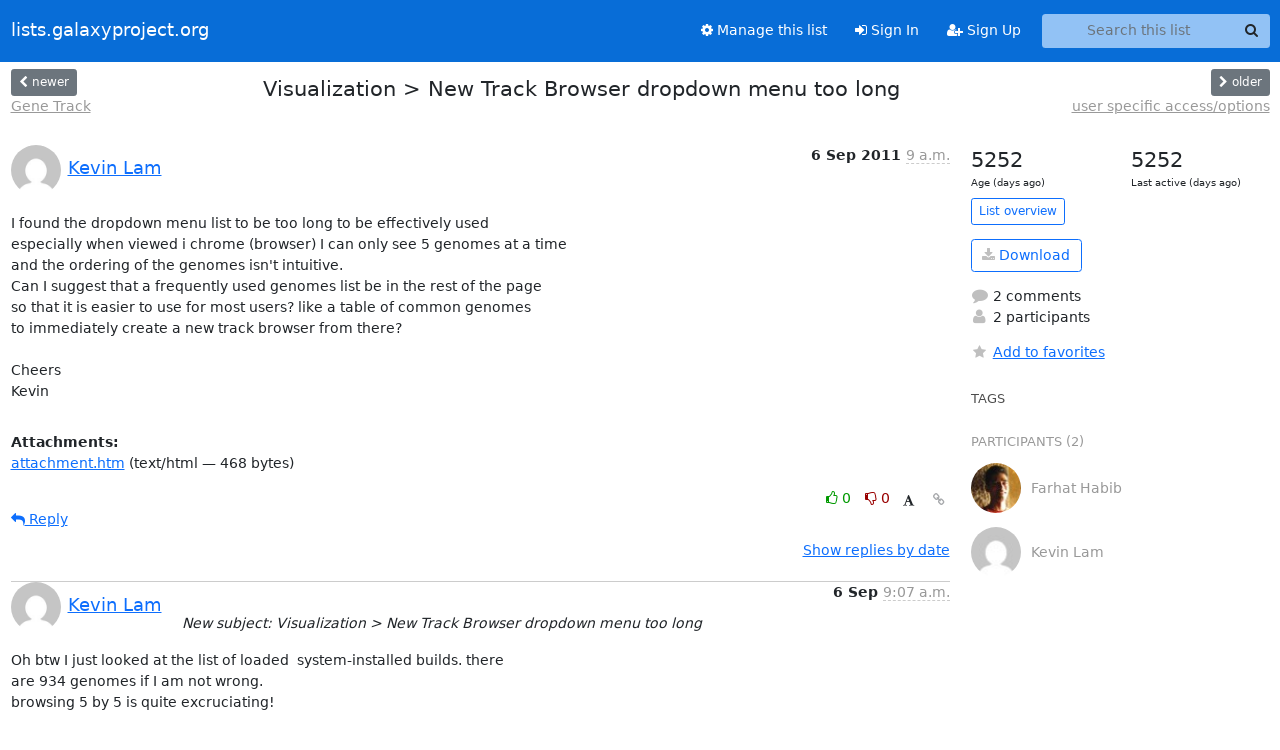

--- FILE ---
content_type: text/html; charset=utf-8
request_url: https://lists.galaxyproject.org/archives/list/galaxy-user@lists.galaxyproject.org/thread/BL6JAT75MDLHRAYA4JJ66537KUI3IJUN/
body_size: 5950
content:





<!DOCTYPE HTML>
<html>
    <head>
        <meta http-equiv="Content-Type" content="text/html; charset=UTF-8" />
        <meta name="viewport" content="width=device-width, initial-scale=1.0" />
        <meta name="ROBOTS" content="INDEX, FOLLOW" />
        <title>
Visualization &gt; New Track Browser dropdown menu too	long - galaxy-user - lists.galaxyproject.org
</title>
        <meta name="author" content="" />
        <meta name="dc.language" content="en" />
        <link rel="shortcut icon" href="/static/hyperkitty/img/favicon.ico" />
        <link rel="stylesheet" href="/static/hyperkitty/libs/jquery/smoothness/jquery-ui-1.13.1.min.css" type="text/css" media="all" />
        <link rel="stylesheet" href="/static/hyperkitty/libs/fonts/font-awesome/css/font-awesome.min.css" type="text/css" media="all" />
        <link rel="stylesheet" href="/static/CACHE/css/output.51ef9cd36886.css" type="text/css" media="all"><link rel="stylesheet" href="/static/CACHE/css/output.e68c4908b3de.css" type="text/css"><link rel="stylesheet" href="/static/CACHE/css/output.a5e3a3d93174.css" type="text/css" media="all">
         
        
        

    </head>

    <body>

    


    <nav class="navbar sticky-top navbar-expand-md mb-2" id="navbar-main">
        <div class="container-xxl">
            <div class="navbar-header"> <!--part of navbar that's always present-->
                <button type="button" class="navbar-toggler collapsed" data-bs-toggle="collapse" data-bs-target=".navbar-collapse">
                    <span class="fa fa-bars"></span>
                </button>
                <a class="navbar-brand" href="/archives/">lists.galaxyproject.org</a>

            </div> <!-- /navbar-header -->
            <div class="d-flex">
                <div class="auth dropdown d-md-none">
                        
                </div>
                
                <a  href="/accounts/login/?next=/archives/list/galaxy-user%40lists.galaxyproject.org/thread/BL6JAT75MDLHRAYA4JJ66537KUI3IJUN/" class="nav-link d-md-none">
                    <span class="fa fa-sign-in"></span>
                    Sign In
                </a>
                <a  href="/accounts/signup/?next=/archives/list/galaxy-user%40lists.galaxyproject.org/thread/BL6JAT75MDLHRAYA4JJ66537KUI3IJUN/" class="nav-link d-md-none">
                    <span class="fa fa-user-plus"></span>
                    Sign Up
                </a>
                
            </div>
            <div class="navbar-collapse collapse justify-content-end"> <!--part of navbar that's collapsed on small screens-->
                <!-- show dropdown for smaller viewports b/c login name/email may be too long -->
                <!-- only show this extra button/dropdown if we're in small screen sizes -->
            
                
                <a href="/lists/galaxy-user.lists.galaxyproject.org/" class="nav-link">
                    <span class="fa fa-cog"></span>
                    Manage this list
                </a>
                
            
            
            <a  href="/accounts/login/?next=/archives/list/galaxy-user%40lists.galaxyproject.org/thread/BL6JAT75MDLHRAYA4JJ66537KUI3IJUN/" class="nav-link d-none d-md-block">
                <span class="fa fa-sign-in"></span>
                Sign In
            </a>
            <a  href="/accounts/signup/?next=/archives/list/galaxy-user%40lists.galaxyproject.org/thread/BL6JAT75MDLHRAYA4JJ66537KUI3IJUN/" class="nav-link d-none d-md-block">
                <span class="fa fa-user-plus"></span>
                Sign Up
            </a>
            
                <form name="search" method="get" action="/archives/search" class="navbar-form navbar-right my-2 my-lg-2 ms-2" role="search">
                    <input type="hidden" name="mlist" value="galaxy-user@lists.galaxyproject.org" />
                    <div class="input-group">
                    <input name="q" type="text" class="form-control rounded-4 search"
                            
                                placeholder="Search this list"
                                aria-label="Search this list"
                            
                            
                            />
                    <button class="btn search-button" aria-label="Search"><span class="fa fa-search"></span></button>
                    </div>
                </form>
                <!-- larger viewports -->
                <ul class="nav navbar-nav auth d-none d-md-flex">
                    
                </ul>
            </div> <!--/navbar-collapse -->
        </div><!-- /container for navbar -->
    </nav>

    

     <div class="modal fade" tabindex="-1" role="dialog" id="keyboard-shortcuts">
       <div class="modal-dialog" role="document">
         <div class="modal-content">
           <div class="modal-header">
             <button type="button" class="close" data-dismiss="modal" aria-label="Close"><span aria-hidden="true">&times;</span></button>
             <h4 class="modal-title">Keyboard Shortcuts</h4>
           </div>
           <div class="modal-body">
             <h3>Thread View</h3>
             <ul>
               <li><code>j</code>: Next unread message </li>
               <li><code>k</code>: Previous unread message </li>
               <li><code>j a</code>: Jump to all threads
               <li><code>j l</code>: Jump to MailingList overview
             </ul>
           </div>
         </div><!-- /.modal-content -->
       </div><!-- /.modal-dialog -->
     </div><!-- /.modal -->

     <div class="container-xxl" role="main">
        

<div class="row view-thread d-flex">

        <!-- thread header: navigation (older/newer), thread title -->
        <div class="thread-header">
          <div class="d-flex">
            
            <div>
                
                <a id="next-thread" class="btn btn-secondary btn-sm "
                        title="Gene Track"
                        href="/archives/list/galaxy-user@lists.galaxyproject.org/thread/B7P7UOUNZCOPEH7CPZYSMRRSMUT64RF2/">
                    <span class="fa fa-chevron-left"></span>
                    <span class="d-none d-md-inline">newer</span>
                </a>
                <br />
                <a href="/archives/list/galaxy-user@lists.galaxyproject.org/thread/B7P7UOUNZCOPEH7CPZYSMRRSMUT64RF2/"
                title="Gene Track" class="thread-titles d-none d-md-block">
                    Gene Track
                </a>
               
            </div>
            <div class="flex-grow-1">
                <h3>Visualization &gt; New Track Browser dropdown menu too	long</h3>
            </div>
            <div class="right">
                <a id="prev-thread" class="btn btn-secondary btn-sm "
                    
                    title="user specific access/options"
                    href="/archives/list/galaxy-user@lists.galaxyproject.org/thread/RYOD4ILTIRLSXRRUYGDUQWHYA3DMCI46/"
                    >
                    <span class="fa fa-chevron-right"></span>
                    <span class="d-none d-md-inline">older</span>
                </a><br />
                
                <a href="/archives/list/galaxy-user@lists.galaxyproject.org/thread/RYOD4ILTIRLSXRRUYGDUQWHYA3DMCI46/"
                    title="user specific access/options" class="thread-titles d-none d-md-block">
                    user specific access/options
                </a>
                
            </div>
          </div>
         
         </div>
        </div> <!-- /thread-header -->

        <div class="row">
            <div class="col-sm-12 col-md-9">
                <!-- main section, the email thread -->
                <div id="thread-content">

                    <!-- Start first email -->
                    





<div class="email email-first">

    <div id="BL6JAT75MDLHRAYA4JJ66537KUI3IJUN" class="email-header">
        <div class="gravatar-wrapper d-flex">
            <div class="gravatar circle">
                <img class="gravatar" src="https://secure.gravatar.com/avatar/1ddbb7511fa0f4bf4956d9deb46a9579.jpg?s=120&amp;d=mm&amp;r=g" width="120" height="120" alt="" />
            </div>
            <div class="email-author d-flex">
                <h2 class="name">
                    
                    <a href="/archives/users/72324329842653405001298145864534626049/"
                       title="See the profile for Kevin Lam"
                       >Kevin Lam</a>
                    
                </h2>
            </div>
        </div>
        <div class="email-date right">
            
            
            <span class="date d-none d-sm-inline">
                6 Sep
                
                    2011
                
            </span>
            <span class="date d-sm-none">
                6 Sep
                
                '11
                
            </span>
            
            <div class="time">
                <span title="Sender's time: Sept. 6, 2011, 9 p.m.">9 a.m.</span>
            </div>

        </div>
        
    </div> <!-- /email-header: gravatar, author-info, date, peramlink, changed_subject -->
    <div class="email-body ">
      <p>I found the dropdown menu list to be too long to be effectively used
especially when viewed i chrome (browser) I can only see 5 genomes at a time
and the ordering of the genomes isn't intuitive.
Can I suggest that a frequently used genomes list be in the rest of the page
so that it is easier to use for most users? like a table of common genomes
to immediately create a new track browser from there?

Cheers
Kevin</p>

    </div>

    
    <div class="attachments">
        <p class="attachments">Attachments:</p>
        <ul class="attachments-list list-unstyled">
        
            <li><a href="/archives/list/galaxy-user@lists.galaxyproject.org/message/BL6JAT75MDLHRAYA4JJ66537KUI3IJUN/attachment/2/attachment.htm">attachment.htm</a>
                (text/html &mdash; 468 bytes)
            </li>
        
        </ul>
    </div>
    

    <div class="email-info">
      <div class="likeform-wrapper right">
        <div class="messagelink pull-right">
          <button class="toggle-font btn btn-sm"
                title="Display in fixed font"
                data-bs-toggle="tooltip" data-placement="bottom">
                <i class="fa fa-font"></i>
          </button>
          <a href="/archives/list/galaxy-user@lists.galaxyproject.org/message/BL6JAT75MDLHRAYA4JJ66537KUI3IJUN/"
             title="Permalink for this message"
             data-bs-toggle="tooltip" data-placement="bottom"><i class="fa fa-link"></i></a>
        </div>
        

    <form method="post" class="likeform"
          action="/archives/list/galaxy-user@lists.galaxyproject.org/message/BL6JAT75MDLHRAYA4JJ66537KUI3IJUN/vote">
    <input type="hidden" name="csrfmiddlewaretoken" value="aSU0JIUkKxc0WDRHrqefusBjUEWiK2vLx16Yt5Azt7WQRq6Ofqhj269saTdNpXB3">
    
		
			<a class="youlike vote  disabled" title="You must be logged-in to vote."
			href="#like" data-vote="1" aria-label="Like thread">
					<i class="fa fa-thumbs-o-up"></i> 0
			</a>
			<a class="youdislike vote disabled" title="You must be logged-in to vote."
			href="#dislike" data-vote="-1" aria-label="Dislike thread">
				<i class="fa fa-thumbs-o-down"></i> 0
			</a>
		
    

    </form>

        </div>

        <!-- Reply link -->
        
        
        <a class="reply reply-mailto" title="Reply" href="#">
            <i class="fa fa-reply"></i>
            Reply
        </a>
        
        

        <!-- Attachments -->
        
        <!-- Reply form -->
        
        <div class="reply-form-unauthenticated">
            <a class="btn btn-sm btn-primary" href="/accounts/login/?next=/archives/list/galaxy-user%40lists.galaxyproject.org/thread/BL6JAT75MDLHRAYA4JJ66537KUI3IJUN/#">
                Sign in to reply online
            </a>
            <a class="btn btn-sm btn-secondary reply-mailto"
                       href="mailto:galaxy-user@lists.galaxyproject.org?Subject=Re%3A%20%5Bgalaxy-user%5D%20Visualization%20%3E%20New%20Track%20Browser%20dropdown%20menu%20too%09long&amp;In-Reply-To=&lt;CANQG%2Bd%2BhT1L6BW%3DP0k5FFN2GREXcNms2TfmTyxTShyFYcBv1rQ%40mail.gmail.com&gt;"
                       >Use email software</a></li>
        </div>
        

        

    </div>

</div>

                    <!-- End first email -->

                    <p class="sort-mode">
                        
                        <a href="/archives/list/galaxy-user@lists.galaxyproject.org/thread/BL6JAT75MDLHRAYA4JJ66537KUI3IJUN/?sort=date"
                            >Show replies by date</a>
                        
                    </p>

                    <div class="anchor-link">
                        <a id="replies"></a>
                    </div>
                    <div class="replies">
                        
                            

    
    <div class="odd ">
      <!-- Start email -->
      





<div class="email">

    <div id="SMI4BLH5HY3FPT4AJ4OOBKZKQZJORBHZ" class="email-header">
        <div class="gravatar-wrapper d-flex">
            <div class="gravatar circle">
                <img class="gravatar" src="https://secure.gravatar.com/avatar/1ddbb7511fa0f4bf4956d9deb46a9579.jpg?s=120&amp;d=mm&amp;r=g" width="120" height="120" alt="" />
            </div>
            <div class="email-author d-flex">
                <h2 class="name">
                    
                    <a href="/archives/users/72324329842653405001298145864534626049/"
                       title="See the profile for Kevin Lam"
                       >Kevin Lam</a>
                    
                </h2>
            </div>
        </div>
        <div class="email-date right">
            
            
            <span class="date d-none d-sm-inline">
                6 Sep
                
            </span>
            <span class="date d-sm-none">
                6 Sep
                
            </span>
            
            <div class="time">
                <span title="Sender's time: Sept. 6, 2011, 9:07 p.m.">9:07 a.m.</span>
            </div>

        </div>
        
        <div class="subject">
          New subject: Visualization &gt; New Track Browser dropdown menu	too long
        </div>
        
    </div> <!-- /email-header: gravatar, author-info, date, peramlink, changed_subject -->
    <div class="email-body ">
      <p>Oh btw I just looked at the list of loaded  system-installed builds. there
are 934 genomes if I am not wrong.
browsing 5 by 5 is quite excruciating!

On 6 September 2011 21:00, Kevin Lam wrote:</p>
<div class="quoted-switch"><a href="#">...</a></div><blockquote class="blockquote quoted-text"><p>I found the dropdown menu list to be too long to be effectively used
especially when viewed i chrome (browser) I can only see 5 genomes at a time
and the ordering of the genomes isn't intuitive.
Can I suggest that a frequently used genomes list be in the rest of the
page so that it is easier to use for most users? like a table of common
genomes to immediately create a new track browser from there?</p>
<p>Cheers
Kevin</p>
</blockquote><p></p>

    </div>

    

    <div class="email-info">
      <div class="likeform-wrapper right">
        <div class="messagelink pull-right">
          <button class="toggle-font btn btn-sm"
                title="Display in fixed font"
                data-bs-toggle="tooltip" data-placement="bottom">
                <i class="fa fa-font"></i>
          </button>
          <a href="/archives/list/galaxy-user@lists.galaxyproject.org/message/SMI4BLH5HY3FPT4AJ4OOBKZKQZJORBHZ/"
             title="Permalink for this message"
             data-bs-toggle="tooltip" data-placement="bottom"><i class="fa fa-link"></i></a>
        </div>
        

    <form method="post" class="likeform"
          action="/archives/list/galaxy-user@lists.galaxyproject.org/message/SMI4BLH5HY3FPT4AJ4OOBKZKQZJORBHZ/vote">
    <input type="hidden" name="csrfmiddlewaretoken" value="aSU0JIUkKxc0WDRHrqefusBjUEWiK2vLx16Yt5Azt7WQRq6Ofqhj269saTdNpXB3">
    
		
			<a class="youlike vote  disabled" title="You must be logged-in to vote."
			href="#like" data-vote="1" aria-label="Like thread">
					<i class="fa fa-thumbs-o-up"></i> 0
			</a>
			<a class="youdislike vote disabled" title="You must be logged-in to vote."
			href="#dislike" data-vote="-1" aria-label="Dislike thread">
				<i class="fa fa-thumbs-o-down"></i> 0
			</a>
		
    

    </form>

        </div>

        <!-- Reply link -->
        
        
        <a class="reply reply-mailto" title="Reply" href="#">
            <i class="fa fa-reply"></i>
            Reply
        </a>
        
        

        <!-- Attachments -->
        
        <div class="attachments dropdown">
            <a class="attachments" data-bs-toggle="dropdown" href="#">
                
                 attachment
                
                <span class="caret"></span>
                <!-- <i class="fa fa-caret-right"></i> -->
            </a>
            <ul class="attachments-list list-unstyled dropdown-menu">
            
                <li><a href="/archives/list/galaxy-user@lists.galaxyproject.org/message/SMI4BLH5HY3FPT4AJ4OOBKZKQZJORBHZ/attachment/2/attachment.htm"
                        title="text/html, 838 bytes"
                        >attachment.htm
                    </a>
                </li>
            
            </ul>
        </div>
        
        <!-- Reply form -->
        
        <div class="reply-form-unauthenticated">
            <a class="btn btn-sm btn-primary" href="/accounts/login/?next=/archives/list/galaxy-user%40lists.galaxyproject.org/thread/BL6JAT75MDLHRAYA4JJ66537KUI3IJUN/#">
                Sign in to reply online
            </a>
            <a class="btn btn-sm btn-secondary reply-mailto"
                       href="mailto:galaxy-user@lists.galaxyproject.org?Subject=Re%3A%20%5Bgalaxy-user%5D%20Visualization%20%3E%20New%20Track%20Browser%20dropdown%20menu%09too%20long&amp;In-Reply-To=&lt;CANQG%2BdLC5aN-HcQ-D4mhsPNWSt5DoQSiD93XAi%2BYNWsSoe-p3A%40mail.gmail.com&gt;"
                       >Use email software</a></li>
        </div>
        

        

    </div>

</div>

      <!-- End of email -->
    </div>
    
    <div class="even reply-level-1">
      <!-- Start email -->
      





<div class="email">

    <div id="QMNHQMGBBAVLFTZFYXEQAFSSRMP4GGJP" class="email-header">
        <div class="gravatar-wrapper d-flex">
            <div class="gravatar circle">
                <img class="gravatar" src="https://secure.gravatar.com/avatar/ad931f8b5a3394f6a1f85c712a2cb7ea.jpg?s=120&amp;d=mm&amp;r=g" width="120" height="120" alt="" />
            </div>
            <div class="email-author d-flex">
                <h2 class="name">
                    
                    <a href="/archives/users/12975221408589550202062211728146968729/"
                       title="See the profile for Farhat Habib"
                       >Farhat Habib</a>
                    
                </h2>
            </div>
        </div>
        <div class="email-date right">
            
            
            <div class="time">
                <span title="Sender's time: Sept. 6, 2011, 9:35 p.m.">12:05 p.m.</span>
            </div>

        </div>
        
        <div class="subject">
          New subject: Visualization &gt; New Track Browser dropdown menu	too long
        </div>
        
    </div> <!-- /email-header: gravatar, author-info, date, peramlink, changed_subject -->
    <div class="email-body ">
      <p>You can just type the first few letters of your organism to go through the
list quickly.

-Farhat

--
Farhat Habib, PhD
Scientist-C, Center of Excellence in Epigenetics
Indian Institute of Science Education & Research, Pune
<a target="_blank" href="http://www.iiserpune.ac.in/~farhat">http://www.iiserpune.ac.in/~farhat</a>
Twitter: @far_hat
Office: +91 20 2590 8080


On Tue, Sep 6, 2011 at 6:37 PM, Kevin Lam &lt;kevin.aitb@gmail.com> wrote:</p>
<div class="quoted-switch"><a href="#">...</a></div><blockquote class="blockquote quoted-text"><p>Oh btw I just looked at the list of loaded  system-installed builds. there
are 934 genomes if I am not wrong.
browsing 5 by 5 is quite excruciating!</p>
<p>On 6 September 2011 21:00, Kevin Lam wrote:</p>
<div class="quoted-switch"><a href="#">...</a></div><blockquote class="blockquote quoted-text"><p>I found the dropdown menu list to be too long to be effectively used
especially when viewed i chrome (browser) I can only see 5 genomes at a time
and the ordering of the genomes isn't intuitive.
Can I suggest that a frequently used genomes list be in the rest of the
page so that it is easier to use for most users? like a table of common
genomes to immediately create a new track browser from there?</p>
<p>Cheers
Kevin</p>
</blockquote><p>___________________________________________________________
The Galaxy User list should be used for the discussion of
Galaxy analysis and other features on the public server
at usegalaxy.org.  Please keep all replies on the list by
using "reply all" in your mail client.  For discussion of
local Galaxy instances and the Galaxy source code, please
use the Galaxy Development list:</p>
<p><a target="_blank" href="http://lists.bx.psu.edu/listinfo/galaxy-dev">http://lists.bx.psu.edu/listinfo/galaxy-dev</a></p>
<p>To manage your subscriptions to this and other Galaxy lists,
please use the interface at:</p>
<p><a target="_blank" href="http://lists.bx.psu.edu/">http://lists.bx.psu.edu/</a></p>
</blockquote><p></p>

    </div>

    

    <div class="email-info">
      <div class="likeform-wrapper right">
        <div class="messagelink pull-right">
          <button class="toggle-font btn btn-sm"
                title="Display in fixed font"
                data-bs-toggle="tooltip" data-placement="bottom">
                <i class="fa fa-font"></i>
          </button>
          <a href="/archives/list/galaxy-user@lists.galaxyproject.org/message/QMNHQMGBBAVLFTZFYXEQAFSSRMP4GGJP/"
             title="Permalink for this message"
             data-bs-toggle="tooltip" data-placement="bottom"><i class="fa fa-link"></i></a>
        </div>
        

    <form method="post" class="likeform"
          action="/archives/list/galaxy-user@lists.galaxyproject.org/message/QMNHQMGBBAVLFTZFYXEQAFSSRMP4GGJP/vote">
    <input type="hidden" name="csrfmiddlewaretoken" value="aSU0JIUkKxc0WDRHrqefusBjUEWiK2vLx16Yt5Azt7WQRq6Ofqhj269saTdNpXB3">
    
		
			<a class="youlike vote  disabled" title="You must be logged-in to vote."
			href="#like" data-vote="1" aria-label="Like thread">
					<i class="fa fa-thumbs-o-up"></i> 0
			</a>
			<a class="youdislike vote disabled" title="You must be logged-in to vote."
			href="#dislike" data-vote="-1" aria-label="Dislike thread">
				<i class="fa fa-thumbs-o-down"></i> 0
			</a>
		
    

    </form>

        </div>

        <!-- Reply link -->
        
        
        <a class="reply reply-mailto" title="Reply" href="#">
            <i class="fa fa-reply"></i>
            Reply
        </a>
        
        

        <!-- Attachments -->
        
        <div class="attachments dropdown">
            <a class="attachments" data-bs-toggle="dropdown" href="#">
                
                 attachment
                
                <span class="caret"></span>
                <!-- <i class="fa fa-caret-right"></i> -->
            </a>
            <ul class="attachments-list list-unstyled dropdown-menu">
            
                <li><a href="/archives/list/galaxy-user@lists.galaxyproject.org/message/QMNHQMGBBAVLFTZFYXEQAFSSRMP4GGJP/attachment/2/attachment.htm"
                        title="text/html, 2.4 KB"
                        >attachment.htm
                    </a>
                </li>
            
            </ul>
        </div>
        
        <!-- Reply form -->
        
        <div class="reply-form-unauthenticated">
            <a class="btn btn-sm btn-primary" href="/accounts/login/?next=/archives/list/galaxy-user%40lists.galaxyproject.org/thread/BL6JAT75MDLHRAYA4JJ66537KUI3IJUN/#">
                Sign in to reply online
            </a>
            <a class="btn btn-sm btn-secondary reply-mailto"
                       href="mailto:galaxy-user@lists.galaxyproject.org?Subject=Re%3A%20%5Bgalaxy-user%5D%20Visualization%20%3E%20New%20Track%20Browser%20dropdown%20menu%09too%20long&amp;In-Reply-To=&lt;CABRTWHah-4ynfe2jmfTQ9HDGaeQEuoy9vkTZc4NW1%3DX8eRDjvQ%40mail.gmail.com&gt;"
                       >Use email software</a></li>
        </div>
        

        

    </div>

</div>

      <!-- End of email -->
    </div>
    

                        
                    </div>

                </div>
            </div>

            <div class="col-12 col-md-3">
                <div class="anchor-link">
                    <a id="stats"></a>
                </div>
                




<!-- right column -->
<section id="thread-overview-info">
    <!-- Start stats re: dates -->
    <div id="thread-date-info" class="row">
      <div class="col">
        <span class="days-num">5252</span>
        <div class="days-text">
          Age (days ago)
        </div>
      </div>
      <div class="col">
        <span class="days-num">5252</span>
        <div class="days-text">
          Last active (days ago)
        </div>
        </div>
    </div> <!-- /Stats re: dates -->

    <p>
        <a href="/archives/list/galaxy-user@lists.galaxyproject.org/" class="btn btn-outline-primary btn-sm">
            List overview
        </a>
    </p>

    

    
    <a href="/archives/list/galaxy-user@lists.galaxyproject.org/export/galaxy-user@lists.galaxyproject.org-BL6JAT75MDLHRAYA4JJ66537KUI3IJUN.mbox.gz?thread=BL6JAT75MDLHRAYA4JJ66537KUI3IJUN" title="This thread in gzipped mbox format"
          class="btn btn-outline-primary">
        <i class="fa fa-download"></i> Download</a>
    

    <p class="thread-overview-details">
    <div>
        <i class="fa fa-fw fa-comment"></i>
        2 comments
    </div>
    <div>
        <i class="fa fa-fw fa-user"></i>
        2 participants
    </div>
    
    </p>

    <form id="fav_form" name="favorite" method="post" class="favorite"
          action="/archives/list/galaxy-user@lists.galaxyproject.org/thread/BL6JAT75MDLHRAYA4JJ66537KUI3IJUN/favorite">
        <input type="hidden" name="csrfmiddlewaretoken" value="aSU0JIUkKxc0WDRHrqefusBjUEWiK2vLx16Yt5Azt7WQRq6Ofqhj269saTdNpXB3">
        <input type="hidden" name="action" value="add" />
        <p>
            <a href="#AddFav" class="notsaved disabled" title="You must be logged-in to have favorites.">
                <i class="fa fa-fw fa-star"></i>Add to favorites</a>
            <a href="#RmFav" class="saved">
                <i class="fa fa-fw fa-star"></i>Remove from favorites</a>
        </p>
    </form>

    

    <div id="tags">
        

        <h3 id="tag-title">tags </h3>
        

    </div>
    
    
    <div id="participants">
        <h3 id="participants_title">participants (2)</h3>
        <ul class="list-unstyled">
            
            <li class="d-flex">
                <div class="participant-gravatar circle"><img class="gravatar" src="https://secure.gravatar.com/avatar/ad931f8b5a3394f6a1f85c712a2cb7ea.jpg?s=48&amp;d=mm&amp;r=g" width="48" height="48" alt="" /></div>
                <div class="participant-name d-flex align-items-center">
                    <span>Farhat Habib</span>
                </div>
            </li>
            
            <li class="d-flex">
                <div class="participant-gravatar circle"><img class="gravatar" src="https://secure.gravatar.com/avatar/1ddbb7511fa0f4bf4956d9deb46a9579.jpg?s=48&amp;d=mm&amp;r=g" width="48" height="48" alt="" /></div>
                <div class="participant-name d-flex align-items-center">
                    <span>Kevin Lam</span>
                </div>
            </li>
            
        </ul>
    </div>
    
</section>



            </div>

        </div>

</div>

<!-- end of content -->

    </div> <!-- /container for content -->

    <footer class="footer">
      <div class="container">
        <p class="text-muted">
            <img class="logo" alt="HyperKitty" src="/static/hyperkitty/img/logo.png" />
            Powered by <a href="http://hyperkitty.readthedocs.org">HyperKitty</a> version 1.3.12.
        </p>
      </div>
    </footer>

    <script src="/static/hyperkitty/libs/jquery/jquery-3.6.0.min.js"></script>
    <script src="/static/hyperkitty/libs/jquery/jquery-ui-1.13.1.min.js"></script>
    <script src="/static/CACHE/js/output.3aaa7705d68a.js"></script>
    <script>
      // Add the .js-enabled class to the body so we can style the elements
      // depending on whether Javascript is enabled.
      $(document).ready(function(){
          $("body").addClass("js-enabled");
          $(".gravatar").addClass("rounded-circle");
      });
    </script>
    

<script type="text/javascript">
    $(document).ready(function() {
        //enable tooltips for thread buttons
        $("btn#next-thread").tooltip();
        $("btn#prev-thread").tooltip();

        setup_category();
        setup_tags();
        setup_favorites();
        // Hide quotes by default in the thread view
        fold_quotes("div.container-xxl");
        // Load the replies
        update_thread_replies("/archives/list/galaxy-user@lists.galaxyproject.org/thread/BL6JAT75MDLHRAYA4JJ66537KUI3IJUN/replies?sort=thread&last_view=");
        setup_unreadnavbar("#unreadnavbar");
        setup_thread_keyboard_shortcuts();
    });
</script>



    


    </body>
</html>


--- FILE ---
content_type: application/javascript
request_url: https://lists.galaxyproject.org/archives/list/galaxy-user@lists.galaxyproject.org/thread/BL6JAT75MDLHRAYA4JJ66537KUI3IJUN/replies?sort=thread&last_view=
body_size: 3016
content:
{"replies_html": "\n\n    \n    <div class=\"odd \">\n      <!-- Start email -->\n      \n\n\n\n\n\n<div class=\"email\">\n\n    <div id=\"SMI4BLH5HY3FPT4AJ4OOBKZKQZJORBHZ\" class=\"email-header\">\n        <div class=\"gravatar-wrapper d-flex\">\n            <div class=\"gravatar circle\">\n                <img class=\"gravatar\" src=\"https://secure.gravatar.com/avatar/1ddbb7511fa0f4bf4956d9deb46a9579.jpg?s=120&amp;d=mm&amp;r=g\" width=\"120\" height=\"120\" alt=\"\" />\n            </div>\n            <div class=\"email-author d-flex\">\n                <h2 class=\"name\">\n                    \n                    <a href=\"/archives/users/72324329842653405001298145864534626049/\"\n                       title=\"See the profile for Kevin Lam\"\n                       >Kevin Lam</a>\n                    \n                </h2>\n            </div>\n        </div>\n        <div class=\"email-date right\">\n            \n            \n            <span class=\"date d-none d-sm-inline\">\n                6 Sep\n                \n            </span>\n            <span class=\"date d-sm-none\">\n                6 Sep\n                \n            </span>\n            \n            <div class=\"time\">\n                <span title=\"Sender's time: Sept. 6, 2011, 9:07 p.m.\">9:07 a.m.</span>\n            </div>\n\n        </div>\n        \n        <div class=\"subject\">\n          New subject: Visualization &gt; New Track Browser dropdown menu\ttoo long\n        </div>\n        \n    </div> <!-- /email-header: gravatar, author-info, date, peramlink, changed_subject -->\n    <div class=\"email-body \">\n      <p>Oh btw I just looked at the list of loaded  system-installed builds. there\nare 934 genomes if I am not wrong.\nbrowsing 5 by 5 is quite excruciating!\n\nOn 6 September 2011 21:00, Kevin Lam wrote:</p>\n<div class=\"quoted-switch\"><a href=\"#\">...</a></div><blockquote class=\"blockquote quoted-text\"><p>I found the dropdown menu list to be too long to be effectively used\nespecially when viewed i chrome (browser) I can only see 5 genomes at a time\nand the ordering of the genomes isn't intuitive.\nCan I suggest that a frequently used genomes list be in the rest of the\npage so that it is easier to use for most users? like a table of common\ngenomes to immediately create a new track browser from there?</p>\n<p>Cheers\nKevin</p>\n</blockquote><p></p>\n\n    </div>\n\n    \n\n    <div class=\"email-info\">\n      <div class=\"likeform-wrapper right\">\n        <div class=\"messagelink pull-right\">\n          <button class=\"toggle-font btn btn-sm\"\n                title=\"Display in fixed font\"\n                data-bs-toggle=\"tooltip\" data-placement=\"bottom\">\n                <i class=\"fa fa-font\"></i>\n          </button>\n          <a href=\"/archives/list/galaxy-user@lists.galaxyproject.org/message/SMI4BLH5HY3FPT4AJ4OOBKZKQZJORBHZ/\"\n             title=\"Permalink for this message\"\n             data-bs-toggle=\"tooltip\" data-placement=\"bottom\"><i class=\"fa fa-link\"></i></a>\n        </div>\n        \n\n    <form method=\"post\" class=\"likeform\"\n          action=\"/archives/list/galaxy-user@lists.galaxyproject.org/message/SMI4BLH5HY3FPT4AJ4OOBKZKQZJORBHZ/vote\">\n    <input type=\"hidden\" name=\"csrfmiddlewaretoken\" value=\"326a9WRoibZRSN0IQP18DDAJwhuHgBqRqbi8TjxD1LJHNAfPEP4cbh8SMwLcVww9\">\n    \n\t\t\n\t\t\t<a class=\"youlike vote  disabled\" title=\"You must be logged-in to vote.\"\n\t\t\thref=\"#like\" data-vote=\"1\" aria-label=\"Like thread\">\n\t\t\t\t\t<i class=\"fa fa-thumbs-o-up\"></i> 0\n\t\t\t</a>\n\t\t\t<a class=\"youdislike vote disabled\" title=\"You must be logged-in to vote.\"\n\t\t\thref=\"#dislike\" data-vote=\"-1\" aria-label=\"Dislike thread\">\n\t\t\t\t<i class=\"fa fa-thumbs-o-down\"></i> 0\n\t\t\t</a>\n\t\t\n    \n\n    </form>\n\n        </div>\n\n        <!-- Reply link -->\n        \n        \n        <a class=\"reply reply-mailto\" title=\"Reply\" href=\"#\">\n            <i class=\"fa fa-reply\"></i>\n            Reply\n        </a>\n        \n        \n\n        <!-- Attachments -->\n        \n        <div class=\"attachments dropdown\">\n            <a class=\"attachments\" data-bs-toggle=\"dropdown\" href=\"#\">\n                \n                 attachment\n                \n                <span class=\"caret\"></span>\n                <!-- <i class=\"fa fa-caret-right\"></i> -->\n            </a>\n            <ul class=\"attachments-list list-unstyled dropdown-menu\">\n            \n                <li><a href=\"/archives/list/galaxy-user@lists.galaxyproject.org/message/SMI4BLH5HY3FPT4AJ4OOBKZKQZJORBHZ/attachment/2/attachment.htm\"\n                        title=\"text/html, 838\u00a0bytes\"\n                        >attachment.htm\n                    </a>\n                </li>\n            \n            </ul>\n        </div>\n        \n        <!-- Reply form -->\n        \n        <div class=\"reply-form-unauthenticated\">\n            <a class=\"btn btn-sm btn-primary\" href=\"/accounts/login/?next=/archives/list/galaxy-user%40lists.galaxyproject.org/thread/BL6JAT75MDLHRAYA4JJ66537KUI3IJUN/replies#\">\n                Sign in to reply online\n            </a>\n            <a class=\"btn btn-sm btn-secondary reply-mailto\"\n                       href=\"mailto:galaxy-user@lists.galaxyproject.org?Subject=Re%3A%20%5Bgalaxy-user%5D%20Visualization%20%3E%20New%20Track%20Browser%20dropdown%20menu%09too%20long&amp;In-Reply-To=&lt;CANQG%2BdLC5aN-HcQ-D4mhsPNWSt5DoQSiD93XAi%2BYNWsSoe-p3A%40mail.gmail.com&gt;\"\n                       >Use email software</a></li>\n        </div>\n        \n\n        \n\n    </div>\n\n</div>\n\n      <!-- End of email -->\n    </div>\n    \n    <div class=\"even reply-level-1\">\n      <!-- Start email -->\n      \n\n\n\n\n\n<div class=\"email\">\n\n    <div id=\"QMNHQMGBBAVLFTZFYXEQAFSSRMP4GGJP\" class=\"email-header\">\n        <div class=\"gravatar-wrapper d-flex\">\n            <div class=\"gravatar circle\">\n                <img class=\"gravatar\" src=\"https://secure.gravatar.com/avatar/ad931f8b5a3394f6a1f85c712a2cb7ea.jpg?s=120&amp;d=mm&amp;r=g\" width=\"120\" height=\"120\" alt=\"\" />\n            </div>\n            <div class=\"email-author d-flex\">\n                <h2 class=\"name\">\n                    \n                    <a href=\"/archives/users/12975221408589550202062211728146968729/\"\n                       title=\"See the profile for Farhat Habib\"\n                       >Farhat Habib</a>\n                    \n                </h2>\n            </div>\n        </div>\n        <div class=\"email-date right\">\n            \n            \n            <div class=\"time\">\n                <span title=\"Sender's time: Sept. 6, 2011, 9:35 p.m.\">12:05 p.m.</span>\n            </div>\n\n        </div>\n        \n        <div class=\"subject\">\n          New subject: Visualization &gt; New Track Browser dropdown menu\ttoo long\n        </div>\n        \n    </div> <!-- /email-header: gravatar, author-info, date, peramlink, changed_subject -->\n    <div class=\"email-body \">\n      <p>You can just type the first few letters of your organism to go through the\nlist quickly.\n\n-Farhat\n\n--\nFarhat Habib, PhD\nScientist-C, Center of Excellence in Epigenetics\nIndian Institute of Science Education & Research, Pune\n<a target=\"_blank\" href=\"http://www.iiserpune.ac.in/~farhat\">http://www.iiserpune.ac.in/~farhat</a>\nTwitter: @far_hat\nOffice: +91 20 2590 8080\n\n\nOn Tue, Sep 6, 2011 at 6:37 PM, Kevin Lam &lt;kevin.aitb@gmail.com> wrote:</p>\n<div class=\"quoted-switch\"><a href=\"#\">...</a></div><blockquote class=\"blockquote quoted-text\"><p>Oh btw I just looked at the list of loaded  system-installed builds. there\nare 934 genomes if I am not wrong.\nbrowsing 5 by 5 is quite excruciating!</p>\n<p>On 6 September 2011 21:00, Kevin Lam wrote:</p>\n<div class=\"quoted-switch\"><a href=\"#\">...</a></div><blockquote class=\"blockquote quoted-text\"><p>I found the dropdown menu list to be too long to be effectively used\nespecially when viewed i chrome (browser) I can only see 5 genomes at a time\nand the ordering of the genomes isn't intuitive.\nCan I suggest that a frequently used genomes list be in the rest of the\npage so that it is easier to use for most users? like a table of common\ngenomes to immediately create a new track browser from there?</p>\n<p>Cheers\nKevin</p>\n</blockquote><p>___________________________________________________________\nThe Galaxy User list should be used for the discussion of\nGalaxy analysis and other features on the public server\nat usegalaxy.org.  Please keep all replies on the list by\nusing \"reply all\" in your mail client.  For discussion of\nlocal Galaxy instances and the Galaxy source code, please\nuse the Galaxy Development list:</p>\n<p><a target=\"_blank\" href=\"http://lists.bx.psu.edu/listinfo/galaxy-dev\">http://lists.bx.psu.edu/listinfo/galaxy-dev</a></p>\n<p>To manage your subscriptions to this and other Galaxy lists,\nplease use the interface at:</p>\n<p><a target=\"_blank\" href=\"http://lists.bx.psu.edu/\">http://lists.bx.psu.edu/</a></p>\n</blockquote><p></p>\n\n    </div>\n\n    \n\n    <div class=\"email-info\">\n      <div class=\"likeform-wrapper right\">\n        <div class=\"messagelink pull-right\">\n          <button class=\"toggle-font btn btn-sm\"\n                title=\"Display in fixed font\"\n                data-bs-toggle=\"tooltip\" data-placement=\"bottom\">\n                <i class=\"fa fa-font\"></i>\n          </button>\n          <a href=\"/archives/list/galaxy-user@lists.galaxyproject.org/message/QMNHQMGBBAVLFTZFYXEQAFSSRMP4GGJP/\"\n             title=\"Permalink for this message\"\n             data-bs-toggle=\"tooltip\" data-placement=\"bottom\"><i class=\"fa fa-link\"></i></a>\n        </div>\n        \n\n    <form method=\"post\" class=\"likeform\"\n          action=\"/archives/list/galaxy-user@lists.galaxyproject.org/message/QMNHQMGBBAVLFTZFYXEQAFSSRMP4GGJP/vote\">\n    <input type=\"hidden\" name=\"csrfmiddlewaretoken\" value=\"326a9WRoibZRSN0IQP18DDAJwhuHgBqRqbi8TjxD1LJHNAfPEP4cbh8SMwLcVww9\">\n    \n\t\t\n\t\t\t<a class=\"youlike vote  disabled\" title=\"You must be logged-in to vote.\"\n\t\t\thref=\"#like\" data-vote=\"1\" aria-label=\"Like thread\">\n\t\t\t\t\t<i class=\"fa fa-thumbs-o-up\"></i> 0\n\t\t\t</a>\n\t\t\t<a class=\"youdislike vote disabled\" title=\"You must be logged-in to vote.\"\n\t\t\thref=\"#dislike\" data-vote=\"-1\" aria-label=\"Dislike thread\">\n\t\t\t\t<i class=\"fa fa-thumbs-o-down\"></i> 0\n\t\t\t</a>\n\t\t\n    \n\n    </form>\n\n        </div>\n\n        <!-- Reply link -->\n        \n        \n        <a class=\"reply reply-mailto\" title=\"Reply\" href=\"#\">\n            <i class=\"fa fa-reply\"></i>\n            Reply\n        </a>\n        \n        \n\n        <!-- Attachments -->\n        \n        <div class=\"attachments dropdown\">\n            <a class=\"attachments\" data-bs-toggle=\"dropdown\" href=\"#\">\n                \n                 attachment\n                \n                <span class=\"caret\"></span>\n                <!-- <i class=\"fa fa-caret-right\"></i> -->\n            </a>\n            <ul class=\"attachments-list list-unstyled dropdown-menu\">\n            \n                <li><a href=\"/archives/list/galaxy-user@lists.galaxyproject.org/message/QMNHQMGBBAVLFTZFYXEQAFSSRMP4GGJP/attachment/2/attachment.htm\"\n                        title=\"text/html, 2.4\u00a0KB\"\n                        >attachment.htm\n                    </a>\n                </li>\n            \n            </ul>\n        </div>\n        \n        <!-- Reply form -->\n        \n        <div class=\"reply-form-unauthenticated\">\n            <a class=\"btn btn-sm btn-primary\" href=\"/accounts/login/?next=/archives/list/galaxy-user%40lists.galaxyproject.org/thread/BL6JAT75MDLHRAYA4JJ66537KUI3IJUN/replies#\">\n                Sign in to reply online\n            </a>\n            <a class=\"btn btn-sm btn-secondary reply-mailto\"\n                       href=\"mailto:galaxy-user@lists.galaxyproject.org?Subject=Re%3A%20%5Bgalaxy-user%5D%20Visualization%20%3E%20New%20Track%20Browser%20dropdown%20menu%09too%20long&amp;In-Reply-To=&lt;CABRTWHah-4ynfe2jmfTQ9HDGaeQEuoy9vkTZc4NW1%3DX8eRDjvQ%40mail.gmail.com&gt;\"\n                       >Use email software</a></li>\n        </div>\n        \n\n        \n\n    </div>\n\n</div>\n\n      <!-- End of email -->\n    </div>\n    \n", "more_pending": false, "next_offset": null}